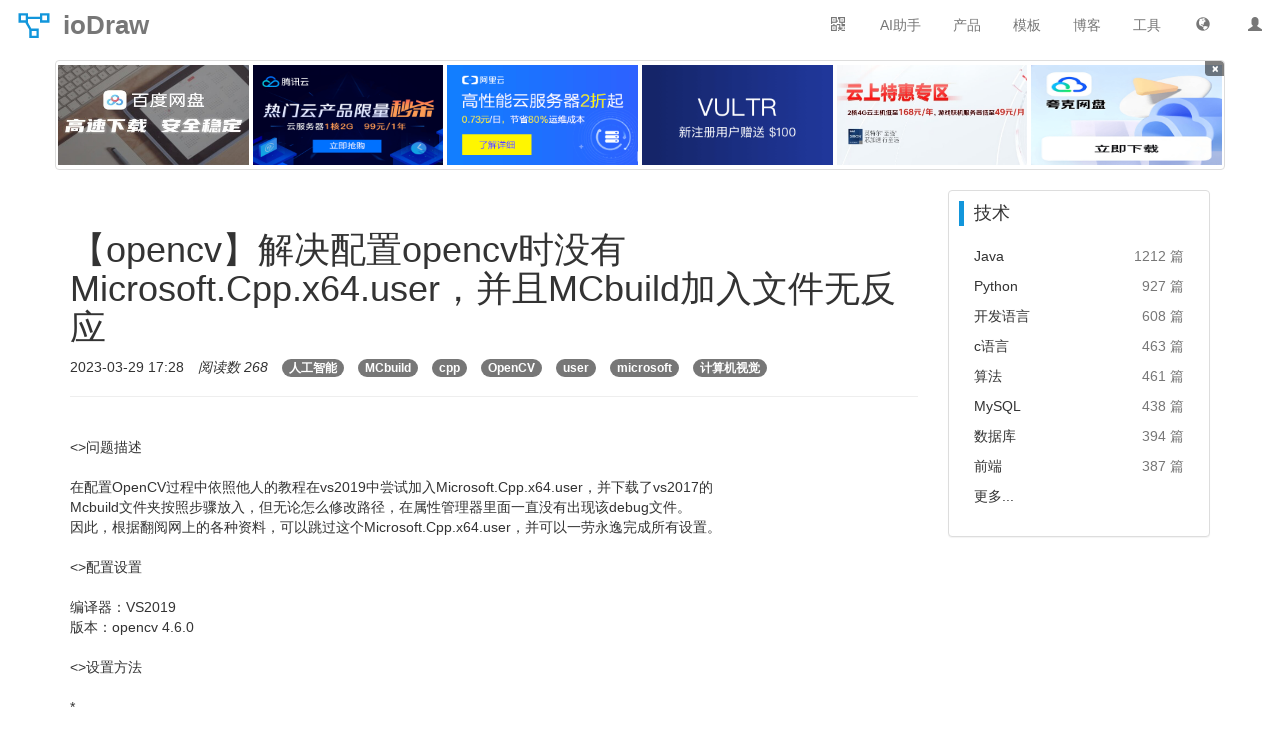

--- FILE ---
content_type: text/html;charset=UTF-8
request_url: https://www.iodraw.com/blog/230497649
body_size: 5089
content:
<!DOCTYPE html>
<html lang="zh">
<head>
    <meta http-equiv="Content-Type" content="text/html;charset=utf-8">
    <meta name="viewport" content="width=device-width,initial-scale=1,minimum-scale=1,user-scalable=yes">
	<base href="/">
    <title>【opencv】解决配置opencv时没有Microsoft.Cpp.x64.user，并且MCbuild加入文件无反应 - 博客 - ioDraw</title>
    <meta name="keywords" content="计算机视觉,opencv,人工智能,Microsoft,Cpp,user,MCbuild"><meta name="description" content="【opencv】解决配置opencv时没有Microsoft.Cpp.x64.user，并且MCbuild加入文件无反应">
	
	<link rel="shortcut icon" href="static/img/common/favicon.ico"	type="image/x-icon">
	<link rel="bookmark" href="static/img/common/favicon.ico">
	<!-- css -->
	<link id="bootstrapCss" rel="stylesheet" href="static/components/bootstrap/css/bootstrap.min.css">
	<link href="static/css/common/main.css?v=185" rel="stylesheet" type="text/css">
    
    
    <!-- js -->
	<script>
		var langFlag='zh';
		var langUrl='/';
		var showAd=false;
	</script>
    <script type="text/javascript" src="static/js/common/common.js"></script>
	<script type="text/javascript" src="static/js/common/lang/zh.js?v=011" charset="utf-8"></script>
	<script type="text/javascript" src="static/js/common/main/iodraw.js?v=122" charset="utf-8"></script>
	
		<script>
			var showAd=true;
		</script>
	
</head>
<body>
<nav id="iodrawNav" class="navbar navbar-default navbar-fixed-top" role="navigation">
	<div class="container-fluid">
		<div class="navbar-header">
			<button type="button" class="navbar-toggle" data-toggle="collapse" data-target="#navCollapse">
	            <span class="icon-bar"></span>
	            <span class="icon-bar"></span>
	            <span class="icon-bar"></span>
	        </button>
			<a id="iodrawLogo" class="navbar-brand" href="/"><i></i><strong>ioDraw</strong></a>
		</div>
        <div class="collapse navbar-collapse" id="navCollapse">
	        <a id="uinfoImg" class="navbar-text navbar-right dropdown pc-show" href="/disk">
				<i class="glyphicon glyphicon-user"></i>
			</a>
	        <div class="navbar-text navbar-right dropdown pc-show" id="langDrop">
		      <a class="dropdown-toggle" data-toggle="dropdown"><i class="glyphicon glyphicon-globe"></i></a>
		      <ul class="dropdown-menu" id="langDropUL">
		        <li><a href="/">中文</a></li>
		        <li><a href="/en">English</a></li>
		        <li><a href="/es">Español</a></li>
		        <li><a href="/ar">العربية</a></li>
		        <li><a href="/fr">Français</a></li>
		        <li><a href="/pt">Português</a></li>
		        <li><a href="/ru">Pусский</a></li>
		        <li><a href="/ja">日本語</a></li>
		        <li><a href="/de">Deutsch</a></li>
		        <li><a href="/ko">한국어</a></li>
		        <li><a href="/it">Italiano</a></li>
		      </ul>
		    </div>
	        <a class="navbar-text navbar-right" href="/tool">工具</a>
	        <a class="navbar-text navbar-right" href="/blog">博客</a>
	        <a class="navbar-text navbar-right" href="/template">模板</a>
	        <div class="navbar-text navbar-right dropdown pc-show" id="productDrop">
		      <a class="dropdown-toggle" data-toggle="dropdown">产品</a>
		      <ul class="dropdown-menu" id="productDropUL">
		        <li><a href="/diagram" target="_blank"><i class="file-icon i1"></i><span>流程图</span></a></li>
		        <li><a href="/mind" target="_blank"><i class="file-icon i2"></i><span>思维导图</span></a></li>
		        <li><a href="/gantt" target="_blank"><i class="file-icon i3"></i><span>甘特图</span></a></li>
		        <li><a href="/whiteboard" target="_blank"><i class="file-icon i4"></i><span>在线白板</span></a></li>
		        <li><a href="/codechart" target="_blank"><i class="file-icon i5"></i><span>代码绘图</span></a></li>
		        <li><a href="/textflow" target="_blank"><i class="file-icon i6"></i><span>文本绘图</span></a></li>
		        <li><a href="/chart" target="_blank"><i class="file-icon i7"></i><span>在线图表</span></a></li>
		        <li><a href="/svg" target="_blank"><i class="file-icon i8"></i><span>SVG编辑器</span></a></li>
		        <li><a href="/poster" target="_blank"><i class="file-icon i9"></i><span>海报设计</span></a></li>
		        <li><a href="/tool/image-editor" target="_blank"><i class="file-icon i10"></i><span>图片编辑器</span></a></li>
		      </ul>
		    </div>
		    <a class="navbar-text navbar-right" href="/tool/chat">AI助手</a>
	        <div class="navbar-text navbar-right dropdown pc-show" id="wxQrcode">
		    	<div class="dropdown-toggle" data-toggle="dropdown"><span class="glyphicon glyphicon-qrcode"></span></div>
			    <ul class="dropdown-menu pull-right" id="wxQrcodeUL">
			        <li><span></span></li>
			        <li>Android</li>
			    </ul>
		    </div>
	    </div>
    </div>
</nav>
<div id="iodrawContainer" class="container">
	<div id="topAd" class="row col-xs-0 col-sm-0" style="display:none;"></div>
<p id="htmlDataInput" style="display:none;">[{"createTime":1735734952000,"id":1,"img":"bandupan_350_218.jpg","link":"https://pan.baidu.com/s/1T03izdWtRSeMqOXoT9HCug?pwd=draw","name":"百度网盘下载","status":9,"txt":"百度网盘下载","type":1,"updateTime":1735747411000,"userId":3},{"createTime":1736173885000,"id":2,"img":"txy_480_300.png","link":"https://cloud.tencent.com/act/cps/redirect?redirect=1077&cps_key=edb15096bfff75effaaa8c8bb66138bd&from=console","name":"腾讯云秒杀","status":9,"txt":"腾讯云限量秒杀","type":1,"updateTime":1736173885000,"userId":3},{"createTime":1736177492000,"id":3,"img":"aly_251_140.png","link":"https://www.aliyun.com/minisite/goods?userCode=pwp8kmv3","memo":"","name":"阿里云","status":9,"txt":"阿里云2折起","type":1,"updateTime":1736177492000,"userId":3},{"createTime":1735660800000,"id":4,"img":"vultr_560_300.png","link":"https://www.vultr.com/?ref=9603742-8H","name":"Vultr","status":9,"txt":"Vultr送$100","type":1,"updateTime":1735660800000,"userId":3},{"createTime":1735660800000,"id":5,"img":"jdy_663_320.jpg","link":"https://3.cn/2ay1-e5t","name":"京东云","status":9,"txt":"京东云特惠专区","type":1,"updateTime":1735660800000,"userId":3},{"createTime":1735660800000,"id":6,"img":"qk_443_300.png","link":"https://pan.quark.cn/s/6229b93c70d0","name":"夸克网盘","status":9,"txt":"夸克网盘","type":1,"updateTime":1735660800000,"userId":3},{"createTime":1735660800000,"id":7,"img":"yun_910_50.png","link":"https://activity.huaweicloud.com/discount_area_v5/index.html?fromacct=261f35b6-af54-4511-a2ca-910fa15905d1&utm_source=aXhpYW95YW5nOA===&utm_medium=cps&utm_campaign=201905","name":"底部","status":9,"txt":"高性能云服务器2折起","type":2,"updateTime":1735660800000,"userId":3}]</p>

	<div class="row">
		<div class="col-lg-9">
			<div class="page-header">
				<input type="hidden" id="contentId" value="230329172858013588"/>
				<input type="hidden" id="contentTitle" value="【opencv】解决配置opencv时没有Microsoft.Cpp.x64.user，并且MCbuild加入文件无反应"/>
			    <h1>【opencv】解决配置opencv时没有Microsoft.Cpp.x64.user，并且MCbuild加入文件无反应</h1>
			    <ul class="list-inline">
			    	<li>2023-03-29 17:28</li>
				    <li><em>阅读数 268</em></li>
				    <li><a class="badge" href="/tag/rengongzhineng">人工智能</a></li>
				    <li><a class="badge" href="/tag/mcbuild">MCbuild</a></li>
				    <li><a class="badge" href="/tag/cpp">cpp</a></li>
				    <li><a class="badge" href="/tag/opencv">OpenCV</a></li>
				    <li><a class="badge" href="/tag/user">user</a></li>
				    <li><a class="badge" href="/tag/microsoft">microsoft</a></li>
				    <li><a class="badge" href="/tag/jisuanjishijue">计算机视觉</a></li>
			    </ul>
			</div>
			<p class="content-txt"><br> &lt;&gt;问题描述<br><br>在配置OpenCV过程中依照他人的教程在vs2019中尝试加入Microsoft.Cpp.x64.user，并下载了vs2017的<br> Mcbuild文件夹按照步骤放入，但无论怎么修改路径，在属性管理器里面一直没有出现该debug文件。<br> 因此，根据翻阅网上的各种资料，可以跳过这个Microsoft.Cpp.x64.user，并可以一劳永逸完成所有设置。<br><br> &lt;&gt;配置设置<br><br>编译器：VS2019<br> 版本：opencv 4.6.0<br><br> &lt;&gt;设置方法<br><br> * <br>新建VS项目：控制台应用，并打开属性管理器<br><br> * <br>选择添加新项目属性表，命名为PropertySheet.props<br><br> * <br>点击属性<br><br> * <br>在VC++目录的包含目录中加入安装的opencv的include路径<br><br> * <br>在VC++目录的库目录中加入opencv的vc15里的lib路径<br><br> * <br>在连接器的输出这栏的附加依赖项里添加opencv_world460d.lib<br><br> <br>此刻的dubug文件就已经全部配置好了，release文件其他操作同上仅有最后一步添加依赖项中的opencv_world460d.lib改为opencv_world460.lib<br><br>进行一个简单的测试，即可发现配置成功<br>#include &lt;iostream&gt; #include &lt;opencv2/opencv.hpp&gt; using namespace cv; using <br>namespace std; int main() { Mat test = imread(&quot;E:\\image\\people.png&quot;); imshow(<br>&quot;test&quot;, test); waitKey(0); return 0; } <br> &lt;&gt;如何一劳永逸<br><br>我这里将我们新建的两个props文件单独拿出来建立一个文件夹，新建之后的项目直接在属性管理器添加即可。<br>注意：此处移动了两个props文件的位置必须在属性管理器中移除再重新添加<br><br></p>
			<ul class="list-unstyled content-link">
				<li><a href="/blog/230342797" title="Proteus8.15安装教程">« 上一篇：Proteus8.15安装教程</a></li>
				<li><a href="/blog/230410994" title="【Python】python 字符串转数字">» 下一篇：【Python】python 字符串转数字</a></li>
			</ul>
	 	</div>
		<div id="contentRight" class="col-lg-3 article-right">
	<div class="panel panel-default">
		<blockquote>技术</blockquote>
		<ul class="panel-body">
			<li><a href="/tag/java" title="Java" target="_blank">Java</a><span class="text-muted">1212 篇</span></li>
			<li><a href="/tag/python" title="Python" target="_blank">Python</a><span class="text-muted">927 篇</span></li>
			<li><a href="/tag/kaifayuyan" title="开发语言" target="_blank">开发语言</a><span class="text-muted">608 篇</span></li>
			<li><a href="/tag/cyuyan" title="c语言" target="_blank">c语言</a><span class="text-muted">463 篇</span></li>
			<li><a href="/tag/suanfa" title="算法" target="_blank">算法</a><span class="text-muted">461 篇</span></li>
			<li><a href="/tag/mysql" title="MySQL" target="_blank">MySQL</a><span class="text-muted">438 篇</span></li>
			<li><a href="/tag/shujuku" title="数据库" target="_blank">数据库</a><span class="text-muted">394 篇</span></li>
			<li><a href="/tag/qianduan" title="前端" target="_blank">前端</a><span class="text-muted">387 篇</span></li>
			<li><a href="/tag" target="_blank">更多...</a></li>
		</ul>
	</div>
	
</div>
	</div>
</div>
<div id="footAd" style="display:none;" class="container">
	<button id="closeFootAd" class="close">&times;</button>
</div>

<div id="iodrawFoot" class="pc-show">
   <div class="foot-note container row">
     <dl class="col-sm-3">
      <dt>下载桌面版</dt>
      <dd><a target="_blank" href="https://github.com/ixiaoyang8/iodraw/releases">GitHub</a></dd>
      <dd><a target="_blank" href="https://apps.microsoft.com/detail/9ph1xmkz2f7q">Microsoft Store</a></dd>
      <dd><a target="_blank" href="https://sourceforge.net/projects/iodraw">SourceForge</a></dd>
      <dd><a target="_blank" href="https://pan.quark.cn/s/6229b93c70d0">夸克网盘</a></dd>
      <dd><a target="_blank" href="https://pan.baidu.com/s/1T03izdWtRSeMqOXoT9HCug?pwd=draw">百度网盘</a></dd>
     </dl>
     <dl class="col-sm-3">
      <dt>云服务器优惠</dt>
      <dd><a target="_blank" href="https://3.cn/2ay1-e5t">京东云优惠券</a></dd>
      <dd><a target="_blank" href="https://cloud.tencent.com/act/cps/redirect?redirect=1077&cps_key=edb15096bfff75effaaa8c8bb66138bd&from=console">腾讯云优惠券</a></dd>
      <dd><a target="_blank" href="https://www.aliyun.com/minisite/goods?userCode=pwp8kmv3">阿里云优惠券</a></dd>
      <dd><a target="_blank" href="https://www.vultr.com/?ref=9603742-8H">Vultr优惠券</a></dd> 
     </dl>
     <dl class="col-sm-3">
      <dt>站点信息</dt>
	  <dd><a target="_blank" href="https://gitee.com/ixiaoyang8/iodraw/issues">问题反馈</a></dd>
      <dd>邮箱：<a href="/cdn-cgi/l/email-protection" class="__cf_email__" data-cfemail="066f7e6f67697f6768613e4677772865696b">[email&#160;protected]</a></dd>
      <dd><a target="_blank" href="https://txc.qq.com/products/614837">吐槽一下</a></dd>
      <dd><a target="_blank" href="https://qm.qq.com/cgi-bin/qm/qr?k=Ylc49V7JXphux1I_sq4denuKCCwxh3Eq&jump_from=webapi"><img border="0" src="//pub.idqqimg.com/wpa/images/group.png" alt="QQ群：766591547" title="QQ群：766591547"></a></dd>
	 </dl>
     <div class="foot-share col-sm-3">
      <strong>关注微信</strong>
      <img width="129" height="129" src="static/img/common/wx.png">
     </div>
   </div>
   <div class="foot-note container row text-center">
      <img width="188" height="188" src="static/img/common/zanshang_489_489.png">
   </div>
   <div class="foot-copyright">
	©2020-2026 ioDraw All rights reserved, 
	<a href="https://www.iodraw.com/privacy-policy-en">
		Privacy Policy
	</a>
<!--	<div id="newContent" th:if="${not #lists.isEmpty(newContents)}">-->
<!--		<a th:each="newContent: ${newContents}" th:href="${newContent.url}" th:title="${newContent.title}" th:text="${newContent.title}" target="_blank"></a>-->
<!--	</div>-->
   </div>
</div>
<script data-cfasync="false" src="/cdn-cgi/scripts/5c5dd728/cloudflare-static/email-decode.min.js"></script><script defer src="https://static.cloudflareinsights.com/beacon.min.js/vcd15cbe7772f49c399c6a5babf22c1241717689176015" integrity="sha512-ZpsOmlRQV6y907TI0dKBHq9Md29nnaEIPlkf84rnaERnq6zvWvPUqr2ft8M1aS28oN72PdrCzSjY4U6VaAw1EQ==" data-cf-beacon='{"version":"2024.11.0","token":"873a3c454f6b417cb75e4cb1e2800aca","r":1,"server_timing":{"name":{"cfCacheStatus":true,"cfEdge":true,"cfExtPri":true,"cfL4":true,"cfOrigin":true,"cfSpeedBrain":true},"location_startswith":null}}' crossorigin="anonymous"></script>
</body>
</html>